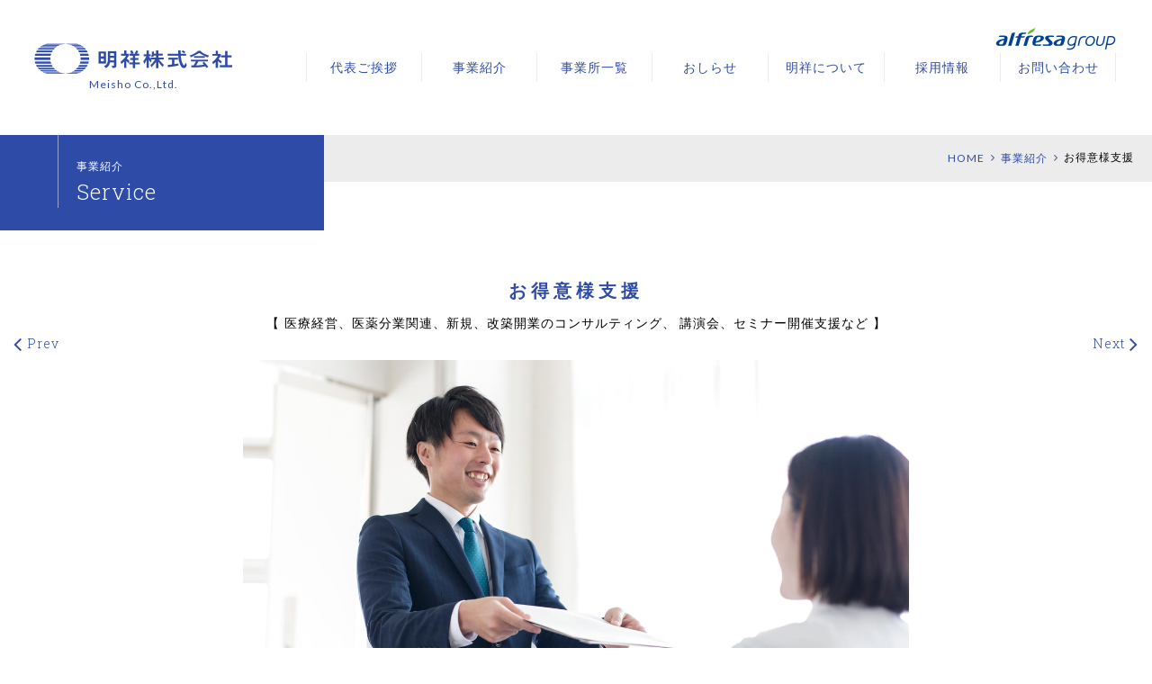

--- FILE ---
content_type: text/html; charset=UTF-8
request_url: https://www.mshhs.com/service/support
body_size: 35759
content:
<!DOCTYPE html>
<html lang="ja">
<head>
<!-- Google tag (gtag.js) -->
<script async src="https://www.googletagmanager.com/gtag/js?id=G-EZ101DF43F"></script>
<script>
  window.dataLayer = window.dataLayer || [];
  function gtag(){dataLayer.push(arguments);}
  gtag('js', new Date());

  gtag('config', 'G-EZ101DF43F');
</script>

<meta charset="UTF-8">
<meta name="viewport" content="width=device-width, initial-scale=1.0">
<meta name="format-detection" content="telephone=no, email=no, address=noopener">
<link rel="alternate" type="application/rss+xml" title="明祥株式会社（医薬品・医療機器・化成品原料の総合商社） - RSS Feed" href="https://www.mshhs.com/feed">

<link rel="icon" href="https://www.mshhs.com/corporate/wp-content/themes/mshhs-cp/assets/images/common/favicon.ico" sizes="32x32"><!-- 32×32 -->
<link rel="icon" href="https://www.mshhs.com/corporate/wp-content/themes/mshhs-cp/assets/images/common/favicon.svg" sizes="any" type="image/svg+xml">
<link rel="apple-touch-icon" href="https://www.mshhs.com/corporate/wp-content/themes/mshhs-cp/assets/images/common/apple-touch-icon-180.png"> <!-- 180x180px -->
<link rel="icon" type="image/png" href="https://www.mshhs.com/corporate/wp-content/themes/mshhs-cp/assets/images/common/android-chrome-256.png"> <!-- 256x256px -->

<meta name='robots' content='index, follow, max-image-preview:large, max-snippet:-1, max-video-preview:-1' />
	<style>img:is([sizes="auto" i], [sizes^="auto," i]) { contain-intrinsic-size: 3000px 1500px }</style>
	
	<!-- This site is optimized with the Yoast SEO plugin v25.0 - https://yoast.com/wordpress/plugins/seo/ -->
	<title>お得意様支援 - 事業紹介 | 明祥株式会社（医薬品・医療機器・化成品原料の総合商社）</title>
	<meta name="description" content="医療経営、医薬分業関連、新規、改築開業のコンサルティング、 講演会、セミナー開催支援などについてです。" />
	<link rel="canonical" href="https://www.mshhs.com/service/support" />
	<meta property="og:locale" content="ja_JP" />
	<meta property="og:type" content="article" />
	<meta property="og:title" content="お得意様支援 - 事業紹介 | 明祥株式会社（医薬品・医療機器・化成品原料の総合商社）" />
	<meta property="og:description" content="医療経営、医薬分業関連、新規、改築開業のコンサルティング、 講演会、セミナー開催支援などについてです。" />
	<meta property="og:url" content="https://www.mshhs.com/service/support" />
	<meta property="og:site_name" content="明祥株式会社（医薬品・医療機器・化成品原料の総合商社）" />
	<meta property="article:modified_time" content="2024-11-02T03:21:47+00:00" />
	<meta property="og:image" content="https://www.mshhs.com/corporate/wp-content/uploads/2024/11/ogp.jpg" />
	<meta property="og:image:width" content="1200" />
	<meta property="og:image:height" content="630" />
	<meta property="og:image:type" content="image/jpeg" />
	<meta name="twitter:card" content="summary_large_image" />
	<script type="application/ld+json" class="yoast-schema-graph">{"@context":"https://schema.org","@graph":[{"@type":"WebPage","@id":"https://www.mshhs.com/service/support","url":"https://www.mshhs.com/service/support","name":"お得意様支援 - 事業紹介 | 明祥株式会社（医薬品・医療機器・化成品原料の総合商社）","isPartOf":{"@id":"https://www.mshhs.com/#website"},"datePublished":"2024-10-27T14:56:19+00:00","dateModified":"2024-11-02T03:21:47+00:00","description":"医療経営、医薬分業関連、新規、改築開業のコンサルティング、 講演会、セミナー開催支援などについてです。","breadcrumb":{"@id":"https://www.mshhs.com/service/support#breadcrumb"},"inLanguage":"ja","potentialAction":[{"@type":"ReadAction","target":["https://www.mshhs.com/service/support"]}]},{"@type":"BreadcrumbList","@id":"https://www.mshhs.com/service/support#breadcrumb","itemListElement":[{"@type":"ListItem","position":1,"name":"Home","item":"https://www.mshhs.com/"},{"@type":"ListItem","position":2,"name":"事業紹介","item":"https://www.mshhs.com/service"},{"@type":"ListItem","position":3,"name":"お得意様支援 &#8211; 事業紹介"}]},{"@type":"WebSite","@id":"https://www.mshhs.com/#website","url":"https://www.mshhs.com/","name":"明祥株式会社（医薬品・医療機器・化成品原料の総合商社）","description":"医薬品、医療機器、臨床検査試薬などのサービス・販売。新規開業支援も行っております。","publisher":{"@id":"https://www.mshhs.com/#organization"},"potentialAction":[{"@type":"SearchAction","target":{"@type":"EntryPoint","urlTemplate":"https://www.mshhs.com/?s={search_term_string}"},"query-input":{"@type":"PropertyValueSpecification","valueRequired":true,"valueName":"search_term_string"}}],"inLanguage":"ja"},{"@type":"Organization","@id":"https://www.mshhs.com/#organization","name":"明祥株式会社（医薬品・医療機器・化成品原料の総合商社）","url":"https://www.mshhs.com/","logo":{"@type":"ImageObject","inLanguage":"ja","@id":"https://www.mshhs.com/#/schema/logo/image/","url":"https://www.mshhs.com/corporate/wp-content/uploads/2024/11/mshhs-logo.png","contentUrl":"https://www.mshhs.com/corporate/wp-content/uploads/2024/11/mshhs-logo.png","width":700,"height":100,"caption":"明祥株式会社（医薬品・医療機器・化成品原料の総合商社）"},"image":{"@id":"https://www.mshhs.com/#/schema/logo/image/"}}]}</script>
	<!-- / Yoast SEO plugin. -->


<link rel='dns-prefetch' href='//code.jquery.com' />
<link rel='dns-prefetch' href='//cdnjs.cloudflare.com' />
<link rel='dns-prefetch' href='//use.fontawesome.com' />
<link rel='dns-prefetch' href='//cdn.jsdelivr.net' />
<link rel='dns-prefetch' href='//fonts.googleapis.com' />
<script type="text/javascript">
/* <![CDATA[ */
window._wpemojiSettings = {"baseUrl":"https:\/\/s.w.org\/images\/core\/emoji\/16.0.1\/72x72\/","ext":".png","svgUrl":"https:\/\/s.w.org\/images\/core\/emoji\/16.0.1\/svg\/","svgExt":".svg","source":{"concatemoji":"https:\/\/www.mshhs.com\/corporate\/wp-includes\/js\/wp-emoji-release.min.js?ver=6.8.3"}};
/*! This file is auto-generated */
!function(s,n){var o,i,e;function c(e){try{var t={supportTests:e,timestamp:(new Date).valueOf()};sessionStorage.setItem(o,JSON.stringify(t))}catch(e){}}function p(e,t,n){e.clearRect(0,0,e.canvas.width,e.canvas.height),e.fillText(t,0,0);var t=new Uint32Array(e.getImageData(0,0,e.canvas.width,e.canvas.height).data),a=(e.clearRect(0,0,e.canvas.width,e.canvas.height),e.fillText(n,0,0),new Uint32Array(e.getImageData(0,0,e.canvas.width,e.canvas.height).data));return t.every(function(e,t){return e===a[t]})}function u(e,t){e.clearRect(0,0,e.canvas.width,e.canvas.height),e.fillText(t,0,0);for(var n=e.getImageData(16,16,1,1),a=0;a<n.data.length;a++)if(0!==n.data[a])return!1;return!0}function f(e,t,n,a){switch(t){case"flag":return n(e,"\ud83c\udff3\ufe0f\u200d\u26a7\ufe0f","\ud83c\udff3\ufe0f\u200b\u26a7\ufe0f")?!1:!n(e,"\ud83c\udde8\ud83c\uddf6","\ud83c\udde8\u200b\ud83c\uddf6")&&!n(e,"\ud83c\udff4\udb40\udc67\udb40\udc62\udb40\udc65\udb40\udc6e\udb40\udc67\udb40\udc7f","\ud83c\udff4\u200b\udb40\udc67\u200b\udb40\udc62\u200b\udb40\udc65\u200b\udb40\udc6e\u200b\udb40\udc67\u200b\udb40\udc7f");case"emoji":return!a(e,"\ud83e\udedf")}return!1}function g(e,t,n,a){var r="undefined"!=typeof WorkerGlobalScope&&self instanceof WorkerGlobalScope?new OffscreenCanvas(300,150):s.createElement("canvas"),o=r.getContext("2d",{willReadFrequently:!0}),i=(o.textBaseline="top",o.font="600 32px Arial",{});return e.forEach(function(e){i[e]=t(o,e,n,a)}),i}function t(e){var t=s.createElement("script");t.src=e,t.defer=!0,s.head.appendChild(t)}"undefined"!=typeof Promise&&(o="wpEmojiSettingsSupports",i=["flag","emoji"],n.supports={everything:!0,everythingExceptFlag:!0},e=new Promise(function(e){s.addEventListener("DOMContentLoaded",e,{once:!0})}),new Promise(function(t){var n=function(){try{var e=JSON.parse(sessionStorage.getItem(o));if("object"==typeof e&&"number"==typeof e.timestamp&&(new Date).valueOf()<e.timestamp+604800&&"object"==typeof e.supportTests)return e.supportTests}catch(e){}return null}();if(!n){if("undefined"!=typeof Worker&&"undefined"!=typeof OffscreenCanvas&&"undefined"!=typeof URL&&URL.createObjectURL&&"undefined"!=typeof Blob)try{var e="postMessage("+g.toString()+"("+[JSON.stringify(i),f.toString(),p.toString(),u.toString()].join(",")+"));",a=new Blob([e],{type:"text/javascript"}),r=new Worker(URL.createObjectURL(a),{name:"wpTestEmojiSupports"});return void(r.onmessage=function(e){c(n=e.data),r.terminate(),t(n)})}catch(e){}c(n=g(i,f,p,u))}t(n)}).then(function(e){for(var t in e)n.supports[t]=e[t],n.supports.everything=n.supports.everything&&n.supports[t],"flag"!==t&&(n.supports.everythingExceptFlag=n.supports.everythingExceptFlag&&n.supports[t]);n.supports.everythingExceptFlag=n.supports.everythingExceptFlag&&!n.supports.flag,n.DOMReady=!1,n.readyCallback=function(){n.DOMReady=!0}}).then(function(){return e}).then(function(){var e;n.supports.everything||(n.readyCallback(),(e=n.source||{}).concatemoji?t(e.concatemoji):e.wpemoji&&e.twemoji&&(t(e.twemoji),t(e.wpemoji)))}))}((window,document),window._wpemojiSettings);
/* ]]> */
</script>
<style id='wp-emoji-styles-inline-css' type='text/css'>

	img.wp-smiley, img.emoji {
		display: inline !important;
		border: none !important;
		box-shadow: none !important;
		height: 1em !important;
		width: 1em !important;
		margin: 0 0.07em !important;
		vertical-align: -0.1em !important;
		background: none !important;
		padding: 0 !important;
	}
</style>
<link rel='stylesheet' id='wp-block-library-css' href='https://www.mshhs.com/corporate/wp-includes/css/dist/block-library/style.min.css?ver=6.8.3' type='text/css' media='all' />
<style id='classic-theme-styles-inline-css' type='text/css'>
/*! This file is auto-generated */
.wp-block-button__link{color:#fff;background-color:#32373c;border-radius:9999px;box-shadow:none;text-decoration:none;padding:calc(.667em + 2px) calc(1.333em + 2px);font-size:1.125em}.wp-block-file__button{background:#32373c;color:#fff;text-decoration:none}
</style>
<style id='global-styles-inline-css' type='text/css'>
:root{--wp--preset--aspect-ratio--square: 1;--wp--preset--aspect-ratio--4-3: 4/3;--wp--preset--aspect-ratio--3-4: 3/4;--wp--preset--aspect-ratio--3-2: 3/2;--wp--preset--aspect-ratio--2-3: 2/3;--wp--preset--aspect-ratio--16-9: 16/9;--wp--preset--aspect-ratio--9-16: 9/16;--wp--preset--color--black: #000000;--wp--preset--color--cyan-bluish-gray: #abb8c3;--wp--preset--color--white: #ffffff;--wp--preset--color--pale-pink: #f78da7;--wp--preset--color--vivid-red: #cf2e2e;--wp--preset--color--luminous-vivid-orange: #ff6900;--wp--preset--color--luminous-vivid-amber: #fcb900;--wp--preset--color--light-green-cyan: #7bdcb5;--wp--preset--color--vivid-green-cyan: #00d084;--wp--preset--color--pale-cyan-blue: #8ed1fc;--wp--preset--color--vivid-cyan-blue: #0693e3;--wp--preset--color--vivid-purple: #9b51e0;--wp--preset--gradient--vivid-cyan-blue-to-vivid-purple: linear-gradient(135deg,rgba(6,147,227,1) 0%,rgb(155,81,224) 100%);--wp--preset--gradient--light-green-cyan-to-vivid-green-cyan: linear-gradient(135deg,rgb(122,220,180) 0%,rgb(0,208,130) 100%);--wp--preset--gradient--luminous-vivid-amber-to-luminous-vivid-orange: linear-gradient(135deg,rgba(252,185,0,1) 0%,rgba(255,105,0,1) 100%);--wp--preset--gradient--luminous-vivid-orange-to-vivid-red: linear-gradient(135deg,rgba(255,105,0,1) 0%,rgb(207,46,46) 100%);--wp--preset--gradient--very-light-gray-to-cyan-bluish-gray: linear-gradient(135deg,rgb(238,238,238) 0%,rgb(169,184,195) 100%);--wp--preset--gradient--cool-to-warm-spectrum: linear-gradient(135deg,rgb(74,234,220) 0%,rgb(151,120,209) 20%,rgb(207,42,186) 40%,rgb(238,44,130) 60%,rgb(251,105,98) 80%,rgb(254,248,76) 100%);--wp--preset--gradient--blush-light-purple: linear-gradient(135deg,rgb(255,206,236) 0%,rgb(152,150,240) 100%);--wp--preset--gradient--blush-bordeaux: linear-gradient(135deg,rgb(254,205,165) 0%,rgb(254,45,45) 50%,rgb(107,0,62) 100%);--wp--preset--gradient--luminous-dusk: linear-gradient(135deg,rgb(255,203,112) 0%,rgb(199,81,192) 50%,rgb(65,88,208) 100%);--wp--preset--gradient--pale-ocean: linear-gradient(135deg,rgb(255,245,203) 0%,rgb(182,227,212) 50%,rgb(51,167,181) 100%);--wp--preset--gradient--electric-grass: linear-gradient(135deg,rgb(202,248,128) 0%,rgb(113,206,126) 100%);--wp--preset--gradient--midnight: linear-gradient(135deg,rgb(2,3,129) 0%,rgb(40,116,252) 100%);--wp--preset--font-size--small: 13px;--wp--preset--font-size--medium: 20px;--wp--preset--font-size--large: 36px;--wp--preset--font-size--x-large: 42px;--wp--preset--spacing--20: 0.44rem;--wp--preset--spacing--30: 0.67rem;--wp--preset--spacing--40: 1rem;--wp--preset--spacing--50: 1.5rem;--wp--preset--spacing--60: 2.25rem;--wp--preset--spacing--70: 3.38rem;--wp--preset--spacing--80: 5.06rem;--wp--preset--shadow--natural: 6px 6px 9px rgba(0, 0, 0, 0.2);--wp--preset--shadow--deep: 12px 12px 50px rgba(0, 0, 0, 0.4);--wp--preset--shadow--sharp: 6px 6px 0px rgba(0, 0, 0, 0.2);--wp--preset--shadow--outlined: 6px 6px 0px -3px rgba(255, 255, 255, 1), 6px 6px rgba(0, 0, 0, 1);--wp--preset--shadow--crisp: 6px 6px 0px rgba(0, 0, 0, 1);}:where(.is-layout-flex){gap: 0.5em;}:where(.is-layout-grid){gap: 0.5em;}body .is-layout-flex{display: flex;}.is-layout-flex{flex-wrap: wrap;align-items: center;}.is-layout-flex > :is(*, div){margin: 0;}body .is-layout-grid{display: grid;}.is-layout-grid > :is(*, div){margin: 0;}:where(.wp-block-columns.is-layout-flex){gap: 2em;}:where(.wp-block-columns.is-layout-grid){gap: 2em;}:where(.wp-block-post-template.is-layout-flex){gap: 1.25em;}:where(.wp-block-post-template.is-layout-grid){gap: 1.25em;}.has-black-color{color: var(--wp--preset--color--black) !important;}.has-cyan-bluish-gray-color{color: var(--wp--preset--color--cyan-bluish-gray) !important;}.has-white-color{color: var(--wp--preset--color--white) !important;}.has-pale-pink-color{color: var(--wp--preset--color--pale-pink) !important;}.has-vivid-red-color{color: var(--wp--preset--color--vivid-red) !important;}.has-luminous-vivid-orange-color{color: var(--wp--preset--color--luminous-vivid-orange) !important;}.has-luminous-vivid-amber-color{color: var(--wp--preset--color--luminous-vivid-amber) !important;}.has-light-green-cyan-color{color: var(--wp--preset--color--light-green-cyan) !important;}.has-vivid-green-cyan-color{color: var(--wp--preset--color--vivid-green-cyan) !important;}.has-pale-cyan-blue-color{color: var(--wp--preset--color--pale-cyan-blue) !important;}.has-vivid-cyan-blue-color{color: var(--wp--preset--color--vivid-cyan-blue) !important;}.has-vivid-purple-color{color: var(--wp--preset--color--vivid-purple) !important;}.has-black-background-color{background-color: var(--wp--preset--color--black) !important;}.has-cyan-bluish-gray-background-color{background-color: var(--wp--preset--color--cyan-bluish-gray) !important;}.has-white-background-color{background-color: var(--wp--preset--color--white) !important;}.has-pale-pink-background-color{background-color: var(--wp--preset--color--pale-pink) !important;}.has-vivid-red-background-color{background-color: var(--wp--preset--color--vivid-red) !important;}.has-luminous-vivid-orange-background-color{background-color: var(--wp--preset--color--luminous-vivid-orange) !important;}.has-luminous-vivid-amber-background-color{background-color: var(--wp--preset--color--luminous-vivid-amber) !important;}.has-light-green-cyan-background-color{background-color: var(--wp--preset--color--light-green-cyan) !important;}.has-vivid-green-cyan-background-color{background-color: var(--wp--preset--color--vivid-green-cyan) !important;}.has-pale-cyan-blue-background-color{background-color: var(--wp--preset--color--pale-cyan-blue) !important;}.has-vivid-cyan-blue-background-color{background-color: var(--wp--preset--color--vivid-cyan-blue) !important;}.has-vivid-purple-background-color{background-color: var(--wp--preset--color--vivid-purple) !important;}.has-black-border-color{border-color: var(--wp--preset--color--black) !important;}.has-cyan-bluish-gray-border-color{border-color: var(--wp--preset--color--cyan-bluish-gray) !important;}.has-white-border-color{border-color: var(--wp--preset--color--white) !important;}.has-pale-pink-border-color{border-color: var(--wp--preset--color--pale-pink) !important;}.has-vivid-red-border-color{border-color: var(--wp--preset--color--vivid-red) !important;}.has-luminous-vivid-orange-border-color{border-color: var(--wp--preset--color--luminous-vivid-orange) !important;}.has-luminous-vivid-amber-border-color{border-color: var(--wp--preset--color--luminous-vivid-amber) !important;}.has-light-green-cyan-border-color{border-color: var(--wp--preset--color--light-green-cyan) !important;}.has-vivid-green-cyan-border-color{border-color: var(--wp--preset--color--vivid-green-cyan) !important;}.has-pale-cyan-blue-border-color{border-color: var(--wp--preset--color--pale-cyan-blue) !important;}.has-vivid-cyan-blue-border-color{border-color: var(--wp--preset--color--vivid-cyan-blue) !important;}.has-vivid-purple-border-color{border-color: var(--wp--preset--color--vivid-purple) !important;}.has-vivid-cyan-blue-to-vivid-purple-gradient-background{background: var(--wp--preset--gradient--vivid-cyan-blue-to-vivid-purple) !important;}.has-light-green-cyan-to-vivid-green-cyan-gradient-background{background: var(--wp--preset--gradient--light-green-cyan-to-vivid-green-cyan) !important;}.has-luminous-vivid-amber-to-luminous-vivid-orange-gradient-background{background: var(--wp--preset--gradient--luminous-vivid-amber-to-luminous-vivid-orange) !important;}.has-luminous-vivid-orange-to-vivid-red-gradient-background{background: var(--wp--preset--gradient--luminous-vivid-orange-to-vivid-red) !important;}.has-very-light-gray-to-cyan-bluish-gray-gradient-background{background: var(--wp--preset--gradient--very-light-gray-to-cyan-bluish-gray) !important;}.has-cool-to-warm-spectrum-gradient-background{background: var(--wp--preset--gradient--cool-to-warm-spectrum) !important;}.has-blush-light-purple-gradient-background{background: var(--wp--preset--gradient--blush-light-purple) !important;}.has-blush-bordeaux-gradient-background{background: var(--wp--preset--gradient--blush-bordeaux) !important;}.has-luminous-dusk-gradient-background{background: var(--wp--preset--gradient--luminous-dusk) !important;}.has-pale-ocean-gradient-background{background: var(--wp--preset--gradient--pale-ocean) !important;}.has-electric-grass-gradient-background{background: var(--wp--preset--gradient--electric-grass) !important;}.has-midnight-gradient-background{background: var(--wp--preset--gradient--midnight) !important;}.has-small-font-size{font-size: var(--wp--preset--font-size--small) !important;}.has-medium-font-size{font-size: var(--wp--preset--font-size--medium) !important;}.has-large-font-size{font-size: var(--wp--preset--font-size--large) !important;}.has-x-large-font-size{font-size: var(--wp--preset--font-size--x-large) !important;}
:where(.wp-block-post-template.is-layout-flex){gap: 1.25em;}:where(.wp-block-post-template.is-layout-grid){gap: 1.25em;}
:where(.wp-block-columns.is-layout-flex){gap: 2em;}:where(.wp-block-columns.is-layout-grid){gap: 2em;}
:root :where(.wp-block-pullquote){font-size: 1.5em;line-height: 1.6;}
</style>
<link rel='stylesheet' id='yakuhanjp-css' href='//cdn.jsdelivr.net/npm/yakuhanjp@4.0.1/dist/css/yakuhanjp.css?ver=20241017' type='text/css' media='all' />
<link rel='stylesheet' id='Lato_font-css' href='//fonts.googleapis.com/css?family=Lato&#038;ver=20241017' type='text/css' media='all' />
<link rel='stylesheet' id='RobotoSlab_font-css' href='//fonts.googleapis.com/css?family=Roboto+Slab%3A300&#038;ver=20241017' type='text/css' media='all' />
<link rel='stylesheet' id='reset-css' href='https://www.mshhs.com/corporate/wp-content/themes/mshhs-cp/assets/css/reset.css?ver=2026012812:02PM' type='text/css' media='all' />
<link rel='stylesheet' id='all-css' href='https://www.mshhs.com/corporate/wp-content/themes/mshhs-cp/assets/css/all.css?ver=2026012812:02PM' type='text/css' media='all' />
<link rel='stylesheet' id='button-css' href='https://www.mshhs.com/corporate/wp-content/themes/mshhs-cp/assets/css/button.css?ver=2026012812:02PM' type='text/css' media='all' />
<link rel='stylesheet' id='hover-css' href='https://www.mshhs.com/corporate/wp-content/themes/mshhs-cp/assets/css/hover.css?ver=2026012812:02PM' type='text/css' media='all' />
<link rel='stylesheet' id='hamburgers-css' href='https://www.mshhs.com/corporate/wp-content/themes/mshhs-cp/assets/css/hamburgers.css?ver=2026012812:02PM' type='text/css' media='all' />
<link rel='stylesheet' id='service-css' href='https://www.mshhs.com/corporate/wp-content/themes/mshhs-cp/assets/css/service.css?ver=20241017' type='text/css' media='all' />
<script type="text/javascript" src="//code.jquery.com/jquery-3.7.1.min.js?ver=20241017" id="jquery-js"></script>
<script type="text/javascript" src="//cdnjs.cloudflare.com/ajax/libs/jquery-easing/1.4.1/jquery.easing.min.js?ver=20241017" id="jquery-easing-js"></script>
<script type="text/javascript" src="//use.fontawesome.com/22f036f204.js?ver=20241017" id="fontawsome-js"></script>
<script type="text/javascript" src="https://www.mshhs.com/corporate/wp-content/themes/mshhs-cp/assets/js/lib.js?ver=2026012812:02PM" id="lib-js"></script>
<script type="text/javascript" src="https://www.mshhs.com/corporate/wp-content/themes/mshhs-cp/assets/js/jquery.tile.js?ver=2026012812:02PM" id="jquery-tile-js"></script>
<script type="text/javascript" src="https://www.mshhs.com/corporate/wp-content/themes/mshhs-cp/assets/js/jquery.inview.min.js?ver=2026012812:02PM" id="jquery-inview-js"></script>
<link rel="https://api.w.org/" href="https://www.mshhs.com/wp-json/" /><link rel="alternate" title="JSON" type="application/json" href="https://www.mshhs.com/wp-json/wp/v2/pages/612" /><link rel="EditURI" type="application/rsd+xml" title="RSD" href="https://www.mshhs.com/corporate/xmlrpc.php?rsd" />
<meta name="generator" content="WordPress 6.8.3" />
<link rel='shortlink' href='https://www.mshhs.com/?p=612' />
<link rel="alternate" title="oEmbed (JSON)" type="application/json+oembed" href="https://www.mshhs.com/wp-json/oembed/1.0/embed?url=https%3A%2F%2Fwww.mshhs.com%2Fservice%2Fsupport" />
<link rel="alternate" title="oEmbed (XML)" type="text/xml+oembed" href="https://www.mshhs.com/wp-json/oembed/1.0/embed?url=https%3A%2F%2Fwww.mshhs.com%2Fservice%2Fsupport&#038;format=xml" />

</head>

<body>
<div id="wrapper">

<header id="header">
<div class="setPosition">
  <div class="upperBox">
    <a href="https://www.alfresa.com/" target="_blank" rel="noopener noreferrer"><img src="https://www.mshhs.com/corporate/wp-content/themes/mshhs-cp/assets/images/common/logo-alf.png" alt="alfresa group" width="135px" class="headerRightLogo-alfresa"></a>
  </div>
  <div class="lowerBox">
    <div class="logoWrap">
      <img src="https://www.mshhs.com/corporate/wp-content/themes/mshhs-cp/assets/images/common/logo-alf.png" alt="alfresa group" width="90px" class="headerCenterLogo-alfresa">
              <div>
              <a href="https://www.mshhs.com/"><img src="https://www.mshhs.com/corporate/wp-content/themes/mshhs-cp/assets/images/common/logo-ms.png" alt="明祥株式会社"></a>
        <p class="nameEn">Meisho Co.,Ltd.</p>
              </div>
          </div>
    <div id="gnav">
      <ul>
        <li><a href="https://www.mshhs.com/message" class="hvr-underline-from-center">代表ご挨拶</a></li>
        <li><a href="https://www.mshhs.com/service" class="hvr-underline-from-center">事業紹介</a></li>
        <li><a href="https://www.mshhs.com/office" class="hvr-underline-from-center">事業所一覧</a></li>
        <li><a href="https://www.mshhs.com/news" class="hvr-underline-from-center">おしらせ</a></li>
        <li><a href="https://www.mshhs.com/profile" class="hvr-underline-from-center">明祥について</a></li>
        <li><a href="https://www.mshhs-recruit.com/" target="_blank" class="hvr-underline-from-center">採用情報</a></li>
        <li><a href="https://www.mshhs.com/contact" class="hvr-underline-from-center">お問い合わせ</a></li>
      </ul>
    </div>
    <div id="navTrigger">
    <button class="hamburger hamburger--collapse" type="button">
    <span class="hamburger-box"><span class="hamburger-inner"></span></span></button>
    </div>
  </div>
</div>
</header>
<nav id="mobileNav">
  <ul class="parent">
    <li><a href="https://www.mshhs.com/message">代表ご挨拶</a></li>
    <li><a href="https://www.mshhs.com/service" class="is-toggle">事業紹介<span class="ico"></span></a>
    	<nav>
      	<ul class="child">
          <li><a href="https://www.mshhs.com/service/medicine"><img src="https://www.mshhs.com/corporate/wp-content/themes/mshhs-cp/assets/images/common/img-medicine.jpg" alt="">医療用医薬品</a></li>
          <li><a href="https://www.mshhs.com/service/equipment"><img src="https://www.mshhs.com/corporate/wp-content/themes/mshhs-cp/assets/images/common/img-equipment.jpg" alt="">医療関連機器</a></li>
          <li><a href="https://www.mshhs.com/service/vaccine"><img src="https://www.mshhs.com/corporate/wp-content/themes/mshhs-cp/assets/images/common/img-vaccine.jpg" alt="">ワクチン</a></li>
          <li><a href="https://www.mshhs.com/service/supply"><img src="https://www.mshhs.com/corporate/wp-content/themes/mshhs-cp/assets/images/common/img-supply.jpg" alt="">医療材料</a></li>
          <li><a href="https://www.mshhs.com/service/medicineForDiagnosis"><img src="https://www.mshhs.com/corporate/wp-content/themes/mshhs-cp/assets/images/common/img-medicineForDiagnosis.jpg" alt="">診断用医薬品</a></li>
          <li><a href="https://www.mshhs.com/service/food"><img src="https://www.mshhs.com/corporate/wp-content/themes/mshhs-cp/assets/images/common/img-food.jpg" alt="">栄養・健康食品</a></li>
          <li><a href="https://www.mshhs.com/service/homecare"><img src="https://www.mshhs.com/corporate/wp-content/themes/mshhs-cp/assets/images/common/img-medicine.jpg" alt="">在宅医療</a></li>
          <li><a href="https://www.mshhs.com/service/support"><img src="https://www.mshhs.com/corporate/wp-content/themes/mshhs-cp/assets/images/common/img-support.jpg" alt="">お得意様支援</a></li>
          <li><a href="https://www.mshhs.com/service/businessSupport"><img src="https://www.mshhs.com/corporate/wp-content/themes/mshhs-cp/assets/images/common/img-businessSupport.jpg" alt="">新規開業支援</a></li>
          <li><a href="https://www.mshhs.com/service/chemicalProducts"><img src="https://www.mshhs.com/corporate/wp-content/themes/mshhs-cp/assets/images/common/img-chemicalProducts.jpg" alt="">化成品</a></li>
          <li><a href="https://www.mshhs.com/service/electronicMaterials"><img src="https://www.mshhs.com/corporate/wp-content/themes/mshhs-cp/assets/images/common/img-electronicMaterials.jpg" alt="">電子材料</a></li>
        </ul>
	    </nav>
    </li>
    <li><a href="https://www.mshhs.com/office">事業所一覧</a></li>
    <li><a href="https://www.mshhs.com/news">おしらせ</a></li>
    <li><a href="https://www.mshhs.com/profile">明祥について</a></li>
    <li><a href="https://www.mshhs-recruit.com/" target="_blank">採用情報</a></li>
    <li><a href="https://www.mshhs.com/contact">お問い合わせ</a></li>
  </ul>
</nav>

<main id="main">

<div id="contentsWrap">

  <header id="contentsHeader" class="cf">
    <ul id="breadCrumb">
      <li><a href="https://www.mshhs.com/" class="hvr-underline-from-left">HOME</a></li>
      <li><a href="https://www.mshhs.com/service" class="hvr-underline-from-left">事業紹介</a></li>
      <li>お得意様支援</li>
    </ul>
    <div class="pageTtlWrap"><h1 title="Service" class="pageTtl">事業紹介</h1></div>
  </header>
  
  <div id="contentsMain">
      
      <section class="innerWrap serviceDetail">
      
        <header class="mgB30">
          <h2 class="ttlStyle4">お得意様支援</h2>
          <p>医療経営、医薬分業関連、新規、改築開業のコンサルティング、 講演会、セミナー開催支援など</p>
        </header>
        
        <div class="character mgB30">
          <img src="https://www.mshhs.com/corporate/wp-content/themes/mshhs-cp/assets/images/service/support/img-support.jpg" alt="お得意様支援のイメージ" class="mgB20">
          <ul class="serif">
            <li><span data-icon-pos="left" data-icon="check">医療行政の動向・変化を先取りした最先端の情報提供とご提案</span></li>
            <li><span data-icon-pos="left" data-icon="check">IT活用支援、経営支援、物流支援など、さまざまな視点から医療の最前線におられるお客様をサポート</span></li>
            <li><span data-icon-pos="left" data-icon="check">医業経営コンサルタントと協力し、各種研修・講演会・セミナーの企画立案など地域に密着した支援業務を展開</span></li>
          </ul>
        </div>
          
        <div class="explain">
          <div class="col">
            <h3 class="ttlStyle3"><span>サービスの概要</span></h3>
            <p>医療機関、薬局等の開設の際はトータルサポートをさせていただいています。<br>
            皆様のお声掛けを賜り、北陸の地では大多数のお得意様において支援を行ってまいりました。知恵・知識を活かして、丁寧で緻密な支援に努めております。<br>
            医療用医薬品については在庫管理のためのシステムのご提案をいたしております。<br>
            診療報酬改定のタイミングで医業経営コンサルタントと協力し、改定内容のセミナーを催しています。</p>
          </div>
          <div class="col">
            <h3 class="ttlStyle3"><span>明祥の特徴</span></h3>
            <p>地域の人々の健康に貢献することを理念としており、医療関連企業としてお得意様と共に医療貢献することを喜びとしています。<br>
            社内で医療経営士の受験推奨を行い、取得者を増やしています。</p>
          </div>
        </div>
        
      </section>
      
      <div class="pageNav">
        <a href="https://www.mshhs.com/service/homecare" class="navPrev">Prev</a>
        <a href="https://www.mshhs.com/service/businesssupport" class="navNext">Next</a>
      </div>

  </div>
  <!--//#contentsMain-->

</div>

</main>

<footer id="footer">
  <div class="contact bg-msbl">
    <div class="innerWrap">
      <p><span class="serif" style="font-size:1.2em;">医療用医薬品・食品販売等に関する<br class="sp tab">ご相談・お問い合わせはこちらから</span><span class="btnStyle-mail"><a href="https://www.mshhs.com/contact/" class="hvr-sweep-to-top"><i class="fa fa-envelope-o fa-fw" aria-hidden="true"></i>お問い合わせ</a></span></p>
    </div>
  </div>
  <div class="navForMobile">
    <div class="btnToggle is-toggle"><span>MENU OPEN</span></div>
    <nav id="footerNav">
      <ul class="parent">
        <li><a href="https://www.mshhs.com/message">代表ご挨拶</a></li>
        <li><a href="https://www.mshhs.com/service" class="is-toggle">事業紹介<span class="ico"></span></a>
          <nav>
            <ul class="child">
              <li><a href="https://www.mshhs.com/service/medicine"><img src="https://www.mshhs.com/corporate/wp-content/themes/mshhs-cp/assets/images/common/img-medicine.jpg" alt="">医療用医薬品</a></li>
              <li><a href="https://www.mshhs.com/service/equipment"><img src="https://www.mshhs.com/corporate/wp-content/themes/mshhs-cp/assets/images/common/img-equipment.jpg" alt="">医療関連機器</a></li>
              <li><a href="https://www.mshhs.com/service/vaccine"><img src="https://www.mshhs.com/corporate/wp-content/themes/mshhs-cp/assets/images/common/img-vaccine.jpg" alt="">ワクチン</a></li>
              <li><a href="https://www.mshhs.com/service/supply"><img src="https://www.mshhs.com/corporate/wp-content/themes/mshhs-cp/assets/images/common/img-supply.jpg" alt="">医療材料</a></li>
              <li><a href="https://www.mshhs.com/service/medicineForDiagnosis"><img src="https://www.mshhs.com/corporate/wp-content/themes/mshhs-cp/assets/images/common/img-medicineForDiagnosis.jpg" alt="">診断用医薬品</a></li>
              <li><a href="https://www.mshhs.com/service/food"><img src="https://www.mshhs.com/corporate/wp-content/themes/mshhs-cp/assets/images/common/img-food.jpg" alt="">栄養・健康食品</a></li>
              <li><a href="https://www.mshhs.com/service/homecare"><img src="https://www.mshhs.com/corporate/wp-content/themes/mshhs-cp/assets/images/common/img-medicine.jpg" alt="">在宅医療</a></li>
              <li><a href="https://www.mshhs.com/service/support"><img src="https://www.mshhs.com/corporate/wp-content/themes/mshhs-cp/assets/images/common/img-support.jpg" alt="">お得意様支援</a></li>
              <li><a href="https://www.mshhs.com/service/businessSupport"><img src="https://www.mshhs.com/corporate/wp-content/themes/mshhs-cp/assets/images/common/img-businessSupport.jpg" alt="">新規開業支援</a></li>
              <li><a href="https://www.mshhs.com/service/chemicalProducts"><img src="https://www.mshhs.com/corporate/wp-content/themes/mshhs-cp/assets/images/common/img-chemicalProducts.jpg" alt="">化成品</a></li>
              <li><a href="https://www.mshhs.com/service/electronicMaterials"><img src="https://www.mshhs.com/corporate/wp-content/themes/mshhs-cp/assets/images/common/img-electronicMaterials.jpg" alt="">電子材料</a></li>
            </ul>
          </nav>
        </li>
        <li><a href="https://www.mshhs.com/office">事業所一覧</a></li>
        <li><a href="https://www.mshhs.com/news">おしらせ</a></li>
        <li><a href="https://www.mshhs.com/profile">明祥について</a></li>
        <li><a href="https://www.mshhs.com/contact">お問い合わせ</a></li>
      </ul>
    </nav>
  </div>
  <div class="innerWrap aboutWrap">
    <div id="pageTop">ページの一番上へ</div>
    <div class="mgB20">
      <p class="mgB10">私たちは、アルフレッサホールディングスのグループ企業の一員です。</p>
      <a href="https://www.alfresa.com/" target="_blank" rel="noopener noreferrer" class="footerLogo-alfresa"><img src="https://www.mshhs.com/corporate/wp-content/themes/mshhs-cp/assets/images/common/logo-alf-copy.png" alt="alfresa group"></a>
    </div>
    <div class="mgB20">
      <a href="https://www.mshhs.com/" rel="noopener noreferrer" class="footerLogo-mshhs"><img src="https://www.mshhs.com/corporate/wp-content/themes/mshhs-cp/assets/images/common/logo-mshhs.png" alt="明祥株式会社"></a>
    </div>
    <div class="mgB20">
      <a href="https://mei-sys.com/" target="_blank" rel="noopener noreferrer" class="footerLogo-meisys"><img src="https://www.mshhs.com/corporate/wp-content/themes/mshhs-cp/assets/images/common/logo-meisys.png" alt="明祥システム株式会社"></a>
    </div>
    <p class="copyright">&copy;2026 Meisho Co.,Ltd.</p>
  </div>
</footer>

</div>
<!--/#wrapper-->
<script type="speculationrules">
{"prefetch":[{"source":"document","where":{"and":[{"href_matches":"\/*"},{"not":{"href_matches":["\/corporate\/wp-*.php","\/corporate\/wp-admin\/*","\/corporate\/wp-content\/uploads\/*","\/corporate\/wp-content\/*","\/corporate\/wp-content\/plugins\/*","\/corporate\/wp-content\/themes\/mshhs-cp\/*","\/*\\?(.+)"]}},{"not":{"selector_matches":"a[rel~=\"nofollow\"]"}},{"not":{"selector_matches":".no-prefetch, .no-prefetch a"}}]},"eagerness":"conservative"}]}
</script>
</body>
</html>

--- FILE ---
content_type: text/css
request_url: https://www.mshhs.com/corporate/wp-content/themes/mshhs-cp/assets/css/all.css?ver=2026012812:02PM
body_size: 24576
content:
@charset "UTF-8";

/* clearfix */
.cf { *zoom: 1; }
.cf:before,
.cf:after {
    content: " ";
    display: table;
}
.cf:after {
    clear: both;
}

/* 余白/フロート */
.clear{clear:both;}
.float-left{ float:left;}
.float-right{ float:right; }
.align-center{ text-align:center; }
.align-right{ text-align:right; }
.align-left{ text-align:left; }
.align-ttop{ vertical-align:top; }

.mgB0{   margin-bottom:0px;  }
.mgB5{   margin-bottom:5px;  }
.mgB10{  margin-bottom:10px; }
.mgB15{  margin-bottom:15px; }
.mgB20{  margin-bottom:20px; }
.mgB30{  margin-bottom:30px; }
.mgB40{  margin-bottom:40px; }
.mgB50{  margin-bottom:50px; }
.mgB60{  margin-bottom:60px; }

.mgT0{   margin-top:0px;  }
.mgT5{   margin-top:5px;  }
.mgT10{  margin-top:10px; }
.mgT15{  margin-top:15px; }
.mgT20{  margin-top:20px; }
.mgT30{  margin-top:30px; }
.mgT40{  margin-top:40px; }
.mgT50{  margin-top:50px; }
.mgT60{  margin-top:60px; }

.mgR0{   margin-right:0px;  }
.mgR5{   margin-right:5px;  }
.mgR10{  margin-right:10px; }
.mgR15{  margin-right:15px; }
.mgR20{  margin-right:20px; }
.mgR30{  margin-right:30px; }

.mgL0{   margin-left:0px;  }
.mgL5{   margin-left:5px;  }
.mgL10{  margin-left:10px; }
.mgL15{  margin-left:15px; }
.mgL20{  margin-left:20px; }
.mgL30{  margin-left:30px; }

.pdg10 {padding:10px;}
.pdg20 {padding:20px;}
.pdg30 {padding:30px;}

/* hover action 
.hover {
	text-decoration: none;
	opacity:1;
	transition: all 0.3s ease 0s;
}
.hover:hover {
	opacity:0.6;
}*/

img {
-webkit-backface-visibility: hidden;
}

/* 各デバイスでの表示切り替え */
.sp, .pc {display: none;}/*only SP&TAB*/
.pc {display: block;}/*only PC*/
@media screen and (max-width: 1080px) {
.sp, .tab {display: none;}
.pc {display: block;}
}
@media screen and (max-width: 768px) {
.sp, .pc {display: none;}
.tab {display: block;}
}
@media screen and (max-width: 480px) {
.pc, .tab {display: none;}
.sp {display: block;}
}

/*============================================================================================
↓共通事項====================================================================================
============================================================================================*/
/* TapArea */
* {
  -webkit-tap-highlight-color: rgba(46,75,167,0.3);
  -webkit-touch-callout: none;
  -webkit-user-select: none;
}
input, textarea {
	-webkit-user-select : auto;
}

/* リンクテキスト */
a:link,a:visited {
	color:rgba(46,75,167,1);
	text-decoration: underline;
}
a:hover,
a.hover {
	color:rgba(46,75,167,1);
	text-decoration: none;
}

/*リンクテキスト アイコン付*/
a.ico:link,
a.ico:visited {
	text-decoration:none;
	display:inline-block;
	transition: all 0.3s ease 0s;
}
a.ico:hover, a.hover.ico {
	transform:translateX(5px);
	-webkit-transform:translateX(5px);
    -moz-transform:translateX(5px);
}
a.ico:before {
  content: "\f0a9";
  font-family: FontAwesome;
  vertical-align: middle;
  font-size: 150%;
  margin-right:5px;
}

/*フォントファミリー*/
.serif {font-family: '游明朝', 'Yu Mincho', '游明朝体', serif;}
/*.serif {font-family: 'リュウミン R-KL','游明朝', 'Yu Mincho', '游明朝体', serif;}*/
.sansserif {font-family: 'Lato','游ゴシック体','Yu Gothic',YuGothic, sans-serif;}

.bold {font-weight:bold; }
.underline {text-decoration:underline;}
.strong {color:rgba(46,75,167,1); font-weight:bold; text-decoration:underline;}

/*背景カラー／パターン*/
.bg-wh {background-color:rgba(255,255,255,1);}
.bg-gr {background-color:rgba(236,236,236,1);}
.bg-msbl {background-color:rgba(46,75,167,1);}
.ms-blue {color:rgba(46,75,167,1);}

/* レスポンシブ対応（上下余白・サイド余白） */
.innerWrapWide { /*可変幅1280*/
	max-width: 1280px;
	margin-left: auto;
	margin-right: auto;
	overflow:hidden;
}
.innerWrap { /*可変幅1080*/
	max-width: 1080px;
	margin-left: auto;
	margin-right: auto;
	overflow:hidden;
}
.innerWrapNarrow { /*可変幅740*/
	max-width: 740px;
	margin-left: auto;
	margin-right: auto;
	overflow:hidden;
}
@media screen and (max-width: 1240px) {
.innerWrapWide {
	padding-left: 20px;
	padding-right: 20px;
}
}
@media screen and (max-width: 1080px) {
.innerWrap {
	padding-left: 20px;
	padding-right: 20px;
}
}
@media screen and (max-width: 740px) {
.innerWrapNarrow {
	padding-left: 20px;
	padding-right: 20px;
}
}

body {
	width: 100%;
	font-family: 'Lato','メイリオ','游ゴシック体','Yu Gothic',YuGothic, sans-serif;
	font-weight: normal;
	font-size : 62.5%;
	-webkit-font-feature-settings: 'pkna';
	font-feature-settings: 'palt';
	letter-spacing:0.1em;
	writing-mode: horizontal-tb;
	-webkit-text-size-adjust:100%;/*←for iOS&Safari TxtSize*/	
}
#wrapper {
	position:relative;
    width: 100%;
	visibility:hidden;
}
#main {/*IE11以下対策*/
	display:block;
}
#contentsWrap {/*Topページの#contentsWrapは別途記載*/
	width:100%;
	margin-top:150px;
	transition: all 0.3s ease 0s;
}
#contentsMain {/*下層ページのコンテンツエリア*/
	margin:50px auto;
}
@media screen and (max-width: 768px) {
#contentsWrap {
	margin-top:80px;
}
}

/*============================================================================================
↓header =====================================================================================
============================================================================================*/
#header {
	position:fixed;
	width:100%;
	height:150px;
	background:rgba(255,255,255,1);
	top:0;
	left:0;
	z-index:99;
	transition:all 0.3s ease 0s;
	/*↓ちらつき防止*/
	-webkit-backface-visibility:hidden;
	backface-visibility:hidden;
	overflow:hidden;
}

/*ヘッダーポジション調整*/
#header .setPosition {
	width:100%;
	max-width:1240px;
	padding:0 20px;
	box-sizing:border-box;
	position:absolute;
	top:50%;
	left:50%;
	z-index:9;
	transform:translate(-50%,-50%);
	-webkit-transform:translate(-50%,-50%);
    -moz-transform:translate(-50%,-50%);
}
#header .setPosition .upperBox {
	width:100%;
}
#header .setPosition .lowerBox {
	position:relative;
	width:100%;
	margin:0 auto 10px;
}

/*ヘッダーロゴ*/
#header .logoWrap {
	position:absolute;
	width: 220px;
	height:auto;
	top:50%;
	left:9%;
	z-index:99;
	transform:translate(-50%,-50%);
	-webkit-transform:translate(-50%,-50%);
    -moz-transform:translate(-50%,-50%);
}
#header .logoWrap h1,
#header .logoWrap div {
	color: rgba(46,75,167,1);
	width: 100%;
	height:auto;
	text-align:center;
	margin:3px 0 3px;
}
#header .logoWrap h1 a:link,
#header .logoWrap h1 a:visited,
#header .logoWrap div a:link,
#header .logoWrap div a:visited {
	width: 100%;
	height: auto;
	display: block;
	transition: all 0.3s ease 0s;
}
#header .logoWrap h1 a:hover,
#header .logoWrap h1 a.hover,
#header .logoWrap div a:hover,
#header .logoWrap div a.hover {
	opacity:0.7;
}
#header .logoWrap h1 a img,
#header .logoWrap div a img {
	width:100%;
	max-width:220px;
	height:34px;
}
#header .logoWrap .nameEn {
	font-size:1.2em;
	font-weight:normal;
	margin:5px auto;
}

/*右上アルフレッサロゴ*/
.headerRightLogo-alfresa {
	width:135px;
	height:auto;
	display: block;
    margin: 0 0 0 auto;
}
.headerCenterLogo-alfresa {
	width:100px;
	height:auto;
	display: none;
    margin: 0 auto;
}

@media screen and (max-width: 1200px) {
#header .logoWrap {
	left: 10%;
}
}
@media screen and (max-width: 1024px) {
#header .logoWrap h1 a img {
	max-width: 150px;
	height: auto;
}
}
@media screen and (max-width: 768px) {
#header {
	height:80px;
}
#header .setPosition {
	padding:0;
}
#header .setPosition .lowerBox {
	margin:0 auto;
}
#header .logoWrap {
	left: 50%;
}
#header .logoWrap h1 a img {
	max-width: 220px;
}
#header .logoWrap .nameEn {
	display:none;
}
.headerRightLogo-alfresa {
	display: none;
}
.headerCenterLogo-alfresa {
	display: block;
}
}
@media screen and (max-width: 480px) {
#header .logoWrap {
	left:20px;
	transform:translate(0,-50%);
	-webkit-transform:translate(0,-50%);
    -moz-transform:translate(0,-50%);
}
.headerCenterLogo-alfresa {
	margin:0 auto 0 0;
}
}

/*============================================================================================
↓グランドメニュー============================================================================
============================================================================================*/
#gnav {
	font-size:1.4em;
	line-height:1.6em;
	width:100%;
	display:table;
}
#gnav ul {
	width: 75%;
    margin-left: auto;
	display:table;
	list-style:none;
}
#gnav ul li {
	width:13%;
	display:table-cell;
	vertical-align:middle;
	text-align:center;
	border-left:solid 1px rgba(236,236,236,1);
}
#gnav ul li:last-child {
	border-right:solid 1px rgba(236,236,236,1);
}
#gnav ul li a:link,
#gnav ul li a:visited {
	text-decoration:none;
	display:inline-block;
	padding:5px 0;
    transition: all 0.3s ease 0s;
}
#gnav ul li a:hover,
#gnav ul li a:active,
#gnav ul li a.hover {
	
}
@media screen and (max-width: 1024px) {
#gnav ul {
	width: 78%;
}
#gnav ul li a:link {
	font-size: 12px;
}
}
@media screen and (max-width: 768px) {
#gnav {
	display:none;
}
}

/*============================================================================================
↓ハンバーガーメニュー　======================================================================
============================================================================================*/
#navTrigger {
    width: 44px;
    height: 40px;
    padding: 10px 8px;
	position:absolute;
	top:50%;
	right:10px;
	display:table;
	transform:translate(0,-50%);
	-webkit-transform:translate(0,-50%);
    -moz-transform:translate(0,-50%);
	display:none;
}
@media screen and (max-width: 768px) {
#navTrigger {
    display:block;
}
}

/*============================================================================================
↓モバイルメニュー ===========================================================================
============================================================================================*/
#mobileNav {
	position:fixed;
	top:80px;
	left:0;
	z-index:99;
	width:100%;
	display:none;
	background-color:rgba(255,255,255,1);
}

/*子メニュー*/
#mobileNav .child {
	text-align:center;
	padding:10px 0;
	background-color:rgba(46,75,167,0.1);
}
#mobileNav .child > li {
	max-width:240px;
	width:100%;
	height:auto;
	text-align:center;
	display:inline-block;
	margin:2px;
}
#mobileNav .child > li > a:link,
#mobileNav .child > li > a:visited {
	color:rgba(0,0,0,1);
	font-size:1.4em;
	line-height:1.6em;
	text-align:left;
	padding:7px;
	display:block;
	text-decoration:none;
	background-color:rgba(255,255,255,1);
	transition: all 0.3s ease 0s;
}
#mobileNav .child > li > a:hover,
#mobileNav .child > li > a.hover {
	color:rgba(255,255,255,1);
	background-color:rgba(46,75,167,1);
}
#mobileNav .child > li > a img {
	width: 40%;
    height: auto;
    display: inline-block;
    margin: 0 5px 0 0;
    vertical-align: middle;
}

/*親メニュー*/
#mobileNav .parent > li > a:link,
#mobileNav .parent > li > a:visited {
	color:rgba(46,75,167,1);
	font-size:1.4em;
	line-height:1.6em;
	padding:15px 20px;
	display:block;
	text-decoration:none;
	position:relative;
	background-color:rgba(255,255,255,1);
	border-top:dotted 1px rgba(220,220,220,1);
	transition: all 0.3s ease 0s;
}
#mobileNav .parent > li > a:hover,
#mobileNav .parent > li > a.hover {
	background-color:rgba(46,75,167,0.1);
}
#mobileNav .parent > li > a span {
	position: absolute;
    top: 50%;
	right: 20px;
    width: 20px;
    height: 20px;
    transform: translate(0,-50%) rotate(0deg);
	-webkit-transform:translate(0,-50%) rotate(0deg);
    -moz-transform:translate(0,-50%) rotate(0deg);
    background-image: url(../../assets/images/common/arr-bl-40px.png);
    background-position: -40px 0;
    background-repeat: no-repeat;
    background-size: cover;
    transition: all 0.3s ease 0s;
}
#mobileNav .parent > li > a.is-active {
	background-color:rgba(46,75,167,0.1);
}
#mobileNav .parent > li > a.is-active span {
	transform: translate(0,-50%) rotate(180deg);
	-webkit-transform:translate(0,-50%) rotate(180deg);
    -moz-transform:translate(0,-50%) rotate(180deg);
}

@media screen and (max-width: 768px) {
#mobileNav .child > li {
	max-width:260px;
}
}
@media screen and (max-width: 480px) {
#mobileNav .child > li {
	max-width:150px;
}
#mobileNav .child > li > a:link,
#mobileNav .child > li > a:visited {
	text-align:center;
}
#mobileNav .child > li > a img {
	display:none;
}
}

/*============================================================================================
↓フッターメニュー ===========================================================================
============================================================================================*/
.navForMobile {
	display:none;
}
@media screen and (max-width: 768px) {
.navForMobile {
	display:block;
}
}

.navForPrivacy {
	max-width: 1080px;
	margin: 0 auto;
	padding: 20px 30px;
}

#footerNav {
	width:100%;
	background-color:rgba(236,236,236,1);
}

/*子メニュー*/
#footerNav .child {
	text-align:center;
	padding:10px 0;
	background-color:rgba(46,75,167,0.1);
}
#footerNav .child > li {
	max-width:240px;
	width:100%;
	height:auto;
	text-align:center;
	display:inline-block;
	margin:2px;
}
#footerNav .child > li > a:link,
#footerNav .child > li > a:visited {
	color:rgba(0,0,0,1);
	font-size:1.4em;
	line-height:1.6em;
	text-align:left;
	padding:7px;
	display:block;
	text-decoration:none;
	background-color:rgba(255,255,255,1);
	transition: all 0.3s ease 0s;
}
#footerNav .child > li > a:hover,
#footerNav .child > li > a.hover {
	color:rgba(255,255,255,1);
	background-color:rgba(46,75,167,1);
}
#footerNav .child > li > a img {
	width: 40%;
    height: auto;
    display: inline-block;
    margin: 0 5px 0 0;
    vertical-align: middle;
}

/*親メニュー*/
#footerNav .parent > li > a:link,
#footerNav .parent > li > a:visited {
	color:rgba(46,75,167,1);
	font-size:1.4em;
	line-height:1.6em;
	padding:15px 20px;
	display:block;
	text-decoration:none;
	position:relative;
	background-color:rgba(255,255,255,1);
	border-bottom:dotted 1px rgba(220,220,220,1);
	transition: all 0.3s ease 0s;
}
#footerNav .parent > li > a:hover,
#footerNav .parent > li > a.hover {
	background-color:rgba(46,75,167,0.1);
}
#footerNav .parent > li > a span {
	position: absolute;
    top: 50%;
	right: 20px;
    width: 20px;
    height: 20px;
    transform: translate(0,-50%) rotate(0deg);
	-webkit-transform:translate(0,-50%) rotate(0deg);
    -moz-transform:translate(0,-50%) rotate(0deg);
    background-image: url(../../assets/images/common/arr-bl-40px.png);
    background-position: -40px 0;
    background-repeat: no-repeat;
    background-size: cover;
    transition: all 0.3s ease 0s;
}
#footerNav .parent > li > a.is-active {
	background-color:rgba(46,75,167,0.1);
}
#footerNav .parent > li > a.is-active span {
	transform: translate(0,-50%) rotate(180deg);
	-webkit-transform:translate(0,-50%) rotate(180deg);
    -moz-transform:translate(0,-50%) rotate(180deg);
}

@media screen and (max-width: 768px) {
#footerNav .child > li {
	max-width:260px;
}
}
@media screen and (max-width: 480px) {
#footerNav .child > li {
	max-width:150px;
}
#footerNav .child > li > a:link,
#footerNav .child > li > a:visited {
	text-align:center;
}
#footerNav .child > li > a img {
	display:none;
}
}

/*============================================================================================
↓ページTOP===================================================================================
============================================================================================*/
#pageTop {
	position:fixed;
	bottom:0px;
	right:0px;
	width:50px;
	height:50px;
	box-sizing:border-box;
	display:block;
	background-image:url(../../assets/images/common/arr-pagetop.png);
	background-position:center center;
	background-repeat:no-repeat;
	background-size:50px 50px;
	background-color:rgba(46,75,167,1);
	text-indent:-9999px;
	cursor:pointer;
	z-index:99;
	transition: all 0.3s ease 0s;
}
#pageTop:hover,
#pageTop:active,
#pageTop.hover {
	background-color:rgba(58,167,194,1);
}

/*============================================================================================
↓footer======================================================================================
============================================================================================*/
#footer {
	width:100%;
	background-color:rgba(255,255,255,1);
	box-sizing:border-box;
	text-align:center;
}
#footer .contact {
	font-size:1.4em;
	line-height:1.6em;
	padding:50px 0;
}
#footer .contact p {
	color:rgba(255,255,255,1);
}
#footer .contact p span {
	margin: 5px;
    display: inline-block;
    vertical-align: middle;
	white-space:nowrap;
}
#footer .aboutWrap {
	font-size:1.4em;
	line-height:1.6em;
	padding:30px;
}
#footer .aboutWrap .footerLogo-alfresa {
	width:175px;
	height:auto;
	margin:0 auto;
	display:block;
}
#footer .aboutWrap .footerLogo-mshhs {
	width:290px;
	height:auto;
	margin:0 auto;
	display:block;
}
#footer .aboutWrap .footerLogo-meisys {
	width:200px;
	height:auto;
	padding:10px;
	margin:0 auto;
	display:block;
	line-height:1px;
    border: solid 1px #b3cbe2;
}
#footer .aboutWrap .footerLogo-alfresa img,
#footer .aboutWrap .footerLogo-meisys img,
#footer .aboutWrap .footerLogo-mshhs img {
	width:100%;
	height:auto;
}
#footer .aboutWrap .copyright {
	color: rgba(46,75,167,1);
	font-size:0.6em;
	margin:10px 0 0;
}
@media screen and (max-width: 480px) {
#footer .aboutWrap .footerLogo-alfresa {
	width:120px;
	height:auto;
}
#footer .aboutWrap .footerLogo-mshhs {
	width:200px;
	height:auto;
}
#footer .aboutWrap .footerLogo-meisys {
	width:200px;
	height:auto;
}
}


/*============================================================================================
↓ローディング================================================================================
============================================================================================*/
#loadingWrap {
    width: 100%;
	height: 100vh;
	background-color:rgba(255,255,255,1);
	overflow: hidden;
    position: fixed;
    top: 0;
	left: 0;
    z-index: 99999;
}
#loadingWrap .spinner {
	width:70px;
	height:70px;
	position: absolute;
	left: 50%;
    top: 50%;
	margin-left:-35px;
	margin-top:-35px;
	width: 70px;
	text-align: center;
}
.spinner > div {
  width: 10px;
  height: 10px;
  margin: 0 5px;
  background-color: rgba(46,75,167,1);
  border-radius: 100%;
  display: inline-block;
  -webkit-animation: sk-bouncedelay 1.4s infinite ease-in-out both;
  animation: sk-bouncedelay 1.4s infinite ease-in-out both;
}
.spinner .bounce1 {
	background-color: rgba(34,196,253,1);
	-webkit-animation-delay: -0.32s;
	animation-delay: -0.32s;
}
.spinner .bounce2 {
	background-color: rgba(58,167,194,1);
	-webkit-animation-delay: -0.16s;
	animation-delay: -0.16s;
}
@-webkit-keyframes sk-bouncedelay {
  0%, 80%, 100% { -webkit-transform: scale(0) }
  40% { -webkit-transform: scale(1.0) }
}
@keyframes sk-bouncedelay {
  0%, 80%, 100% {
    transform: scale(0);
  } 40% {
    transform: scale(1.0);
  }
}
#fade{
    width: 100%;
    height: 100%;
    display: none;
    background-color:rgba(255,255,255,1);
    position: absolute;
    top: 0px;
    left: 0px;
    z-index: 9999;
}

/*============================================================================================
↓ページの大タイトル==========================================================================
============================================================================================*/
.pageTtlWrap {
	position: relative;
	max-width: 360px;
    width: 100%;
    background-color: rgba(46,75,167,1);
    padding: 0px 5% 25px 5%;
    box-sizing: border-box;
}
.pageTtl {
	color:rgba(255,255,255,1);
	font-family:'Roboto Slab', sans-serif;
	font-size:1.2em;
	font-weight:normal;
	line-height:1.6em;
	white-space:nowrap;
	padding:25px 0 3px 20px;
    border-left: solid 1px rgba(255,255,255,0.5);
}
.pageTtl:after {
	display:block;
	font-size:2em;
	content: attr(title) " ";
	margin:10px 0 5px;
}
@media screen and (max-width: 768px) {
.pageTtlWrap {
	max-width:inherit;
	padding: 0 20px 25px 20px;
}
}

/*============================================================================================
↓ぱんくず====================================================================================
============================================================================================*/
#breadCrumb {
	position: absolute;
    width: 100%;
    box-sizing: border-box;
    text-align: right;
    list-style: none;
    padding: 15px 20px;
    background-color: rgba(236,236,236,1);
}
#breadCrumb li {
	font-size:1.2em;
	line-height:1em;
	display:inline-block;
}
#breadCrumb li:after {
	color:rgba(46,75,167,1);
	content: "\f105";
	font-family: FontAwesome;
	margin:0 3px 0 7px;
}
#breadCrumb li:last-child:after {
	content: none;
	margin:0 10px 0 0;
}
#breadCrumb li a:link,
#breadCrumb li a:hover,
#breadCrumb li a.hover {
	text-decoration:none;
	padding:5px 0;
}
@media screen and (max-width: 768px) {
#breadCrumb {
	position:inherit;
	text-align:left;
}
}


/*============================================================================================
↓コンテンツの見出し==========================================================================
============================================================================================*/
/*グレー下線・幅100%*/
.ttlStyle1 {
	color: rgba(46,75,167,1);
    font-size: 1.8em;
    letter-spacing: 0.1em;
	margin:0 auto 30px;
    display: block;
    position: relative;
	z-index:2;
}
.ttlStyle1:before {
	content: "";
    position: absolute;
    bottom: 0;
    left: 0;
    z-index: -1;
    width: 100%;
    height: 2px;
    background-color: rgba(236,236,236,1);
}
.ttlStyle1 span {
	padding:15px 0;
    border-bottom: solid 2px rgba(46,75,167,1);
    display: inline-block;
	white-space:nowrap;
}

/*白下線・幅100%*/
.ttlStyle2 {
	color: rgba(46,75,167,1);
    font-size: 1.6em;
    letter-spacing: 0.25em;
	margin:0 auto 15px;
    display: block;
    position: relative;
	z-index:2;
}
.ttlStyle2:before {
	content: "";
    position: absolute;
    bottom: 0;
    left: 0;
    z-index: -1;
    width: 100%;
    height: 2px;
    background-color: rgba(255,255,255,1);
}
.ttlStyle2 span {
	padding:15px 0;
    border-bottom: solid 2px rgba(46,75,167,1);
    display: inline-block;
	white-space:nowrap;
}

/*囲み*/
.ttlStyle3 {
	color: rgba(46,75,167,1);
    font-size: 1.4em;
    letter-spacing: 0.25em;
	display:block;
	margin: 0 auto 20px;
}
.ttlStyle3 span {
	padding: 12px 30px;
    display: inline-block;
    border: solid 1px rgba(46,75,167,1);
	background-color:rgba(255,255,255,1);
	white-space:nowrap;
}

/*シンプル下線*/
.ttlStyle4 {
	color: rgba(46,75,167,1);
    font-size: 1.6em;
	line-height:1.6em;
    letter-spacing: 0.25em;
	display:block;
	margin: 0 auto 10px;
}
.ttlStyle4 span {
	padding: 7px 0;
    display: inline-block;
    border-bottom: solid 1px rgba(46,75,167,1);
}

/*============================================================================================
↓おしらせ カテゴリーのラベル=================================================================
============================================================================================*/
.catLabel {
    font-size: 0.8em;
    color: rgba(255,255,255,1);
    text-align: center;
    white-space: nowrap;
	background-color: rgba(190,190,190,1);
    margin: 5px 5px 5px 0;
	padding: 2px 6px;
    display: table;
	min-width:50px;
}
.catLabel:last-child {
	margin:0;
}
.catLabel.info {
	background-color:rgba(46,75,167,1) !important;
}
.catLabel.recruit {
	background-color:rgba(34,196,253,1) !important;
}
.catLabel.medicineinfo {
	background-color:rgba(58,167,194,1) !important;
}
.catLabel.seminar {
	background-color:rgba(205,161,25,1) !important;
}

--- FILE ---
content_type: text/css
request_url: https://www.mshhs.com/corporate/wp-content/themes/mshhs-cp/assets/css/button.css?ver=2026012812:02PM
body_size: 7449
content:
/*============================================================================================
↓＜ボタンの種類＞============================================================================
============================================================================================*/
/*詳細（幅固定）*/
.btnStyle-more {
	font-size:14px;
	text-align:center;
	width:100px;
	margin:0 auto;
}
.btnStyle-more a:link,
.btnStyle-more a:visited {
	color:rgba(255,255,255,1);
	position:relative;
	text-decoration:none;	
	width:100%;
	padding:20px;
	display:block;
	background-color:rgba(46,75,167,1);
	border:solid 0px rgba(46,75,167,1);
	box-sizing:border-box;
	transition: all 0.3s ease 0s;
}	
.btnStyle-more a:hover, .btnStyle-more a.hover {
	text-decoration:none;	
}
.btnStyle-more a span.ico {
	position:absolute;
	top:50%;
	width:20px;
	height:20px;
	-webkit-transform:translate(0,-50%);
	transform:translate(0,-50%);
	background-image:url(../../assets/images/common/arr-wh-40px.png);
	background-position:0 0;
	background-repeat:no-repeat;
	background-size:cover;
	transition: all 0.3s ease 0s;
}
.btnStyle-more a:hover span.ico, .btnStyle-more a.hover span.ico {
	background-position:5px 0px;
}

/*詳細（幅固定）*/
.btnStyle1 {
	font-size:14px;
	text-align:center;
	max-width:200px;
	margin:0 auto;
}
.btnStyle1 a:link,
.btnStyle1 a:visited {
	color:rgba(255,255,255,1);
	position:relative;
	text-decoration:none;	
	width:100%;
	padding:30px 10px;
	display:block;
	background-color:rgba(46,75,167,1);
	border:solid 0px rgba(46,75,167,1);
	box-sizing:border-box;
	transition: all 0.3s ease 0s;
}	
.btnStyle1 a:hover,
.btnStyle1 a.hover {
	text-decoration:none;	
}
.btnStyle1 a span.ico {
	position:absolute;
	top:50%;
	width:20px;
	height:20px;
	-webkit-transform:translate(0,-50%);
	transform:translate(0,-50%);
	background-image:url(../../assets/images/common/arr-wh-40px.png);
	background-position:0 0;
	background-repeat:no-repeat;
	background-size:cover;
	transition: all 0.3s ease 0s;
}
.btnStyle1 a:hover span.ico {
	background-position:5px 0px;
}

/*リンク（幅100%）*/
.btnStyle2 {
	text-align:center;
	margin:0 auto;
}
.btnStyle2 a:link,
.btnStyle2 a:visited {
	color:rgba(46,75,167,1);
	position:relative;
	text-decoration:none;
	padding:10px 20px;
	display:inline-block;
	background-color:rgba(255,255,255,1);
	border:solid 1px rgba(46,75,167,1);
	box-sizing:border-box;
	transition: all 0.3s ease 0s;
}	
.btnStyle2 a:hover,
.btnStyle2 a.hover {
	background-color:rgba(46,75,167,0.2);
}

/*詳細（ターコイズ・幅固定）*/
.btnStyle3 {
	font-size:14px;
	text-align:center;
	max-width:200px;
	margin:0 auto;
}
.btnStyle3 a:link,
.btnStyle3 a:visited {
	color:rgba(255,255,255,1);
	position:relative;
	text-decoration:none;	
	width:100%;
	padding:15px 10px;
	display:block;
	background-color:rgba(58,167,194,1);
	border:solid 0px rgba(58,167,194,1);
	box-sizing:border-box;
	transition: all 0.3s ease 0s;
}	
.btnStyle3 a:hover,
.btnStyle3 a.hover {
	text-decoration:none;	
}
.btnStyle3 a span.ico {
	position:absolute;
	top:50%;
	width:20px;
	height:20px;
	-webkit-transform:translate(0,-50%);
	transform:translate(0,-50%);
	background-image:url(../../assets/images/common/arr-wh-40px.png);
	background-position:0 0;
	background-repeat:no-repeat;
	background-size:cover;
	transition: all 0.3s ease 0s;
}
.btnStyle3 a:hover span.ico {
	background-position:5px 0px;
}

/*お問い合わせ（幅固定）*/
.btnStyle-mail {
	margin:0 10px;
	border:solid 1px rgba(255,255,255,1);
	border-radius:30px;
	-webkit-border-radius:30px;
	overflow:hidden;
}
.btnStyle-mail:hover,
.btnStyle-mail:active {
	border:solid 1px rgba(46,75,167,1);
}
.btnStyle-mail a:link,
.btnStyle-mail a:visited {
	color:rgba(255,255,255,1);
	text-decoration:none;
	text-align:center;
	box-sizing:border-box;
	padding:10px 40px;
	border-radius:30px;
	-webkit-border-radius:30px;
	overflow:hidden;
	transition: all 0.3s ease 0s;
}
.btnStyle-mail a:hover,
.btnStyle-mail a:active,
.btnStyle-mail a.hover {
	color:rgba(46,75,167,1);
}

/*TEL（幅固定）*/
.btnStyle-phone {
	font-size:1.2em;
	overflow:hidden;
}
.btnStyle-phone:hover,
.btnStyle-phone:active {
	
}
.btnStyle-phone a:link,
.btnStyle-phone a:visited {
	color:rgba(255,255,255,1);
	text-decoration:none;
	background-color:rgba(46,75,167,1);
	text-align:center;
	box-sizing:border-box;
	padding:15px 30px;
	overflow:hidden;
	transition: all 0.3s ease 0s;
}
.btnStyle-phone a:hover,
.btnStyle-phone a:active,
.btnStyle-phone a.hover {
	color:rgba(46,75,167,1);
}
@media screen and (max-width: 480px) {
.btnStyle-phone a:link {
	display:block;
}
}

/*マップ（インライン要素）*/
.btnStyle-map {
	display:inline-block;
	border-radius:20px;
	-webkit-border-radius:20px;
	margin:0;
}
.btnStyle-map a:link,
.btnStyle-map a:visited {
	color:rgba(255,255,255,1);
	text-decoration:none;
	padding:4px 6px;
	background-color:rgba(58,167,194,1);
	border-radius:20px;
	-webkit-border-radius:20px;
	overflow:hidden;
}
@media screen and (max-width: 768px) {
.btnStyle-map {
	margin:10px 0;
	display:block;
}
}

/*トグルボタン*/
.btnToggle {
	color:rgba(46,75,167,1);
	background-color:rgba(236,236,236,1);
	font-size:1.4em;
	line-height:1.6em;
	letter-spacing:0.1em;
	text-align:center;
	display:table;
	white-space:nowrap;
	width:100%;
	box-sizing:border-box;
	text-decoration:none;
	transition: all 0.3s ease 0s;
	cursor:pointer;
	position:relative;
}
.btnToggle2 {
	color:rgba(46,75,167,1);
	background-color:rgba(255,255,255,1);
	border: solid 1px rgba(210,210,210,1);
	font-size:1.2em;
	line-height:1.6em;
	letter-spacing:0.1em;
	text-align:center;
	display:table;
	white-space:nowrap;
	width:100%;
	box-sizing:border-box;
	text-decoration:none;
	transition: all 0.3s ease 0s;
	cursor:pointer;
	position:relative;
}
.btnToggle::before,
.btnToggle2::before {
	content: "";
    position: absolute;
    top: 50%;
    right: 15px;
    transform: translate(0,-50%);
    width: 20px;
    height: 20px;
    background-image: url(../../assets/images/common/arr-bl-40px.png);
    background-position: -40px 0;
    background-size: cover;
    background-repeat: no-repeat;
}
.btnToggle span {
	display:table-cell;
	vertical-align:middle;
	padding:15px;
}
.btnToggle2 span {
	display:table-cell;
	vertical-align:middle;
	padding:10px;
}
/*ホバー時*/
.btnToggle:hover,
.btnToggle.hover {
	background-color:rgba(210,210,210,1);
}
.btnToggle2:hover,
.btnToggle2.hover {
	background-color:rgba(210,210,210,1);
	border: solid 1px rgba(210,210,210,1);
}
/*アクティブ時*/
.btnToggle.is-active,
.btnToggle2.is-active {
	color:rgba(255,255,255,1);
	background-color:rgba(58,167,194,1);
}
.btnToggle.is-active::before,
.btnToggle2.is-active::before {
	background-image: url(../../assets/images/common/arr-wh-40px.png);
	background-position: -60px 0;
}

--- FILE ---
content_type: text/css
request_url: https://www.mshhs.com/corporate/wp-content/themes/mshhs-cp/assets/css/hamburgers.css?ver=2026012812:02PM
body_size: 2428
content:
/*!
 * Hamburgers
 * @description Tasty CSS-animated hamburgers
 * @author Jonathan Suh @jonsuh
 * @site https://jonsuh.com/hamburgers
 * @link https://github.com/jonsuh/hamburgers
 */
.hamburger {
	width: 100%;
    height: 100%;
	cursor: pointer;
	transition-property: opacity, filter;
	transition-duration: 0.2s;
	transition-timing-function: linear;
	background-color: transparent;
	border: none;
	padding:0;
}
.hamburger-box {
	
}
.hamburger-inner {
	display: block;
	top: 50%;
}
.hamburger-inner,
.hamburger-inner::before,
.hamburger-inner::after {
	width: 44px;
	height: 2px;
	background-color:rgba(46,75,167,1);
	border-radius: 4px;
	position: absolute;
	transition-property: transform;
	transition-duration: 0.2s;
	transition-timing-function: ease;
}
.hamburger-inner::before,
.hamburger-inner::after {
	content: "";
	display: block;
}
.hamburger-inner::before {
	top: -15px;
}
.hamburger-inner::after {
	bottom: -15px;
}
.hamburger .hamburger-inner {
	transition-duration: 0.2s;
	transition-timing-function: cubic-bezier(0.215, 0.61, 0.355, 1);
}
.hamburger .hamburger-inner::before {
	transition: top 0.2s 0.2s ease, opacity 0.2s ease;
}
.hamburger .hamburger-inner::after {
	transition: bottom 0.2s 0.2s ease,transform 0.2s cubic-bezier(0.215, 0.61, 0.355, 1);
}
.hamburger.is-active .hamburger-inner {
	-webkit-transform: rotate(45deg);
	transform: rotate(45deg);
	transition-delay: 0.2s;
	transition-timing-function: cubic-bezier(0.215, 0.61, 0.355, 1);
}
.hamburger.is-active .hamburger-inner::before {
	top: 0;
	opacity: 0;
	transition: top 0.2s ease, opacity 0.2s 0.2s ease;
}
.hamburger.is-active .hamburger-inner::after {
	bottom: 0;
	-webkit-transform: rotate(-90deg);
	transform: rotate(-90deg);
	transition: bottom 0.2s ease, transform 0.2s 0.2s cubic-bezier(0.215, 0.61, 0.355, 1);
}

--- FILE ---
content_type: text/css
request_url: https://www.mshhs.com/corporate/wp-content/themes/mshhs-cp/assets/css/service.css?ver=20241017
body_size: 11560
content:
@charset "UTF-8";

/*============================================================================================
↓事業一覧ページ==============================================================================
============================================================================================*/
/*リード*/
.lead p {
	font-size:1.6em;
	line-height:2em;
}

/*事業一覧*/
.serviceList header p {
	font-size:1.4em;
	line-height:2em;
}

.serviceList .column2{
	width:100%;
	display: flex;
}
.serviceList .medicineWrap{
	height: 100%;
}
.serviceList .medicineWrap .bgContainer {
    width: 100%;
	height:100%;
	box-sizing:border-box;
	overflow:hidden;
	background-position:center center;
	background-repeat:no-repeat;
	background-size:cover;
	transition: all 0.3s ease 0s;
}
.serviceList .medicineWrap .bgContainer.medicine{
	background-image:url(../../assets/images/common/img-medicine.jpg);
}
.serviceList  .medicineWrap .bgContainer.equipment{
	background-image:url(../../assets/images/common/img-equipment.jpg);
}

.serviceList .column2 .col {
	width:50%;
	vertical-align:middle;
	height: 100%;
}
.serviceList .column2 .col .boxHover{
	height: 345px;
}
@media screen and (max-width: 768px) {
	.serviceList .column2 .col .boxHover{
		height: 200px;
	}
.serviceList .column2 .col {
	width:100%;
	display:block;
}
}
@media screen and (max-width: 480px) {
	.serviceList .column2 {
    height: auto;
    flex-wrap: wrap;
	}
	.serviceList .column2 .col {
    height: 200px;
	}
}

/*医療用医薬品（PC・tab時のみ表示）*/
.medicineWrap {
	width: 100%;
	max-width:640px;
	margin:0 auto 50px;
	overflow: hidden;
    position: relative;
}
.medicineWrap .bgContainer {
    width: 100%;
	box-sizing:border-box;
	overflow:hidden;
}
.medicineWrap .bgContainer img {
	width:100%;
	height:auto;
	vertical-align: bottom;
}
.medicineWrap .ttl {
    width: 70%;
    max-width: 300px;
    height: auto;
    position: absolute;
    top: 50%;
    left: 50%;
    -webkit-transform: translate(-50%,-50%);
	transform: translate(-50%,-50%);
}
.medicineWrap .ttl p {
	color: rgba(255,255,255,1);
    font-size: 2.6em;
    line-height: 2em;
	letter-spacing:0.1em;
	text-align:center;
}
.medicineWrap .btnStyle {
	opacity:1 !important;
}
@media screen and (max-width: 480px) {
.serviceList .column2 {
	display:none;
}
}

/*============================================================================================
↓事業詳細ページ==============================================================================
============================================================================================*/
/*ヘッダー*/
.serviceDetail header {
	text-align:center;
}
.serviceDetail header h2 {
	font-size:2em !important;
	text-align:center;
}
.serviceDetail header p {
	font-size:1.4em;
	line-height:1.6em;
}
.serviceDetail header p:before {
	content:"【";
	margin-right:5px;
}
.serviceDetail header p:after {
	content:"】";
	margin-left:5px;
}
@media screen and (max-width: 480px) {
.serviceDetail header p:before,
.serviceDetail header p:after {
	content:"";
	margin:0;
}
}

/*特徴*/
.character {
	text-align:center;
}
.character img {
	max-width:740px;
	width:100%;
	height:auto;
}
.character ul {
	list-style-type:none;
}
.character ul li {
	margin:10px 0;
	text-align:left;
}

/*チェックボックス付きテキスト*/
.character ul li span[data-icon-pos="left"] {
	font-size:2em;
	line-height:1.6em;
	display: block;
	position: relative;
	color: rgba(46,75,167,1);
	padding: 0 0 0 30px;
}
.character ul li span[data-icon-pos="left"]:before{
	position: absolute;
	top: 18px;
	left: 0;
	-webkit-transform: translateY(-50%);
	transform: translateY(-50%);
	display: block;
	font-weight: bold;
	width: 25px;
	height: 20px;
	background-position: center center;
	background-size: contain;
	content: "";
}
.character ul li span[data-icon="check"]:before {
	background-image:url(../../assets/images/common/checkbox-bl.png);
}

/*============================================================================================
↓詳細情報====================================================================================
============================================================================================*/
/*カラム*/
.explain {
    margin-right: -3%;
}
.explain .col {
	width: 47%;
	margin-right:3%;
    float: left;
}
.explain p {
	font-size:1.4em;
	line-height:2em;
}
@media screen and (max-width: 768px) {
	.explain {
	    margin-right: 0;
	}
	.explain .col {
		width: 100%;
		margin-right:0;
		margin-bottom:30px;
	    float:none;
	}
}
@media screen and (max-width: 480px) {
	.explain p {
	    display: flex;
	    flex-wrap: wrap;
	    justify-content: center;
	}
}

/*============================================================================================
↓ページナビ==================================================================================
============================================================================================*/
.pageNav {
	color:rgba(46,75,167,1);
	font-family:'Roboto Slab', sans-serif;
	font-size:1.4em;
	line-height:1em;
	position:fixed;
	top:50%;
	width:100%;
	-webkit-transform:translate(0,-50%);
	transform:translate(0,-50%);
}
.pageNav .navPrev {
	text-align:center;
	position:absolute;
	left:0;
	text-decoration:none;
}
.pageNav .navPrev:before {
	content: "\f104";
	font-family: FontAwesome;
	font-size:1.8em;
	vertical-align:bottom;
	margin:0 5px 0 0;
}
.pageNav .navNext {
	text-align:center;
	position:absolute;
	right:0;
	text-decoration:none;
}
.pageNav .navNext:after {
	content: "\f105";
	font-family: FontAwesome;
	font-size:1.8em;
	vertical-align:bottom;
	margin:0 0 0 5px;
}
.pageNav .navPrev:link,
.pageNav .navNext:link,
.pageNav .navPrev:visited,
.pageNav .navNext:visited {
	color:rgba(46,75,167,1);
	background-color:rgba(255,255,255,1);
	text-decoration:none;
	padding:15px;
	box-sizing:border-box;
	transition: all 0.3s ease 0s;
}
.pageNav .navPrev:hover,
.pageNav .navNext:hover,
.pageNav .navPrev:active,
.pageNav .navNext:active,
.pageNav .navPrev.hover,
.pageNav .navNext.hover {
	color:rgba(255,255,255,1);
	background-color:rgba(58,167,194,1);
}
@media screen and (max-width: 768px) {
.pageNav {
	position:inherit;
	top:inherit;
	width:auto;
	-webkit-transform:translate(0,0);
	transform:translate(0,0);
	overflow:hidden;
	padding:0 20px;
}
.pageNav .navPrev {
	position:inherit;
	left:inherit;
	width:50%;
	float:left;
}
.pageNav .navNext {
	position:inherit;
	right:inherit;
	width:50%;
	float:right;
}
}

/*新規開業支援のスタイル*/


/* 相談会 */
.explain{
	text-align: center;
	margin-bottom: 80px;
}

.explain p+p{
	padding-top: 20px;
}
@media screen and (max-width: 480px) {
	.explain {
    margin-bottom: 60px;
	}
}

.consultation{
	color:rgba(46,75,167,1);
	margin-bottom: 130px;
}

.consultation .serif{
	text-align: center;
	font-size: 36px;
	line-height: 1.6;
	font-weight: normal;
	letter-spacing: 0.1em;
}
.consultation .serif::after{
    content: "";
    display: block;
    width: 6px;
    height: 50px;
    margin: 20px auto -30px;
    background-image: radial-gradient(#2e4ba7 18%, transparent 18%);
    background-size: 14px 14px;
    background-position: 9px -5px;
    position: relative;

}
.consultation__list{
	display: flex;
	max-width: 860px;
	padding: 70px 20px;
	margin: auto;
	background: rgba(238,241,248,1);
	justify-content: center;
}

.consultation__list li{
	text-align: center;
	list-style: none;
	max-width: 290px;
	width: 100%;
}
.consultation__list li+li{
	margin-left: 40px;
}
.consultation__list .text{
	font-size: 13px;
    font-weight: bold;
    text-align: center;
    padding-bottom: 10px;

}
.consultation__list .btnStyle1{
    border-radius: 50px;
	max-width: 100%;
	overflow: hidden;
}
.consultation__list .btnStyle1 a{
	padding-top: 23px;
	padding-bottom: 23px;
}

.consultation__list .btnStyle1 .ico_head{
	display: inline-block;
	width: 18px;
	height: 14px;
	vertical-align: bottom;
	margin-right: 5px;
}
.consultation__list .btnStyle1 .ico_head img{
	width: auto;
	height: 100%;
}
.consultation__list{}

@media screen and (max-width: 768px) {
	.consultation__list{
		display: block;
	}

	.consultation__list li+li{
		margin-top: 30px;
		margin-left: auto;
	}	
	.consultation__list li{
		width: 100%;
		margin-left: auto;
		margin-right: auto;
	}
}
@media screen and (max-width: 480px) {
	.consultation{
		margin-bottom: 90px;
	}
	.consultation .serif {
    font-size: 26px;
	}
}




.flowchart{
	width: 90%;
	margin: auto;

}
.flowchart .ttlStyle3{
	text-align: center;
	margin-bottom: 60px;
}
.flowchart dl{
	display: flex;
	align-items: center;
	position: relative;
	background: #f6f6f6;
	font-size: 14px;
	padding-right: 60px;
}
@media all and (-ms-high-contrast: none) {
	.flowchart dl{
		background: #eee;
	}
 }
.flowchart dl::after{
	content: "";
	display: block;
	width: 10px;
	height: 10px;
	border-bottom: 2px solid rgba(46,75,167,1);
	border-right: 2px solid rgba(46,75,167,1);
	transform: rotate(45deg);
	position: absolute;
	margin: auto;
	right: 0;
	left: 0;
	bottom: -34px;
}
.flowchart dl+dl{
	margin-top: 60px;
}
.flowchart dl dt{
	display: flex;
	align-items: center;
	width: 390px;
}
.flowchart .flowchart__number{
	width: 120px;
	height: 120px;
	background: rgba(46,75,167,1);
	color: #fff;
	font-size: 32px;
    align-items: center;
    justify-content: center;
    display: flex;
    flex-flow: column;
    font-family: 'Roboto Slab', sans-serif;
}
.flowchart .flowchart__number::before{
	content: "Flow";
	display: block;
	font-size: 12px;
	padding-bottom: 4px;
}
.flowchart .flowchart__title{
	padding: 0 0 0 40px;
	font-size: 1.2em;
	color: rgba(46,75,167,1);
}

.flowchart dl dd{
	flex: 1;
	line-height: 1.6;
}
.flowchart dl dd b{
	font-weight: normal;
	background: linear-gradient(transparent 55%, #fff700 55%);
}
@media screen and (max-width: 768px) {
	.flowchart dl{
		flex-wrap: wrap;
		padding: 0;
		width: 100%;
		
	}
	.flowchart dl dt{
		width: 100%;
		background: #e2e2e2;
	}
	.flowchart dd{
		padding: 30px;
	}
	.flowchart .flowchart__number{
		width: 90px;
		height: 90px;
	}
	.flowchart .flowchart__title{
		padding: 0 40px 0 20px;
		font-size: 1.1em;
	}

}
@media screen and (max-width: 480px) {
	.flowchart .flowchart__title{
		font-size: 1.3em;
	}
}

.support_message{
	background: rgba(238,241,248,1);
	text-align: center;
	padding: 60px 0 70px 0;
	margin-top: 110px;

}
.support_message .ttlStyle4{
	margin: 0 auto 38px;
	font-size: 1.7em;
}
.support_message .ttlStyle4 br{
	display: none;
}

.support_message .text{
font-size: 16px;
line-height: 2;
}

.support_message a{
	display: block;
	margin: 20px auto 0;
	border: 1px solid #ccc;
	width: 230px;
	background: #fff;
}
.support_message a img{
	width: 100%;
}
@media screen and (max-width: 480px) {
	.support_message .ttlStyle4 br{
		display: block;
	}
	.support_message .text{
		    display: flex;
    flex-wrap: wrap;
    justify-content: center;
	}
}


--- FILE ---
content_type: application/javascript
request_url: https://www.mshhs.com/corporate/wp-content/themes/mshhs-cp/assets/js/lib.js?ver=2026012812:02PM
body_size: 3961
content:
//Loading
$(function(){
  $('body').prepend('<div id="loadingWrap"><div class="spinner"><div class="bounce1"></div><div class="bounce2"></div><div class="bounce3"></div></div></div><div id="fade"></div>');
  jQuery.event.add(window,"load",function() { // 全ての読み込み完了後に呼ばれる関数
	  var pageH = $("#wrapper").height();
	  $("#fade").css("height", pageH).fadeOut(1000);
	  $("#loadingWrap").fadeOut(500);
	  $("#wrapper").css("visibility", "visible");
  });
});

//ヘッダーの表示／非表示
$(function() {
    var commonHeader = $('#header');
	var coNameEn = $('#header .nameEn');
		
	$(window).on("load orientationchange resize", function(){
	  var w = $(window).width();
	  var x = 768;
	  if (w <= x) { //768px以下
		commonHeader.css('height',' 80px');
		coNameEn.css('display','none');
		//スクロールが30に達したら表示
		$(window).scroll(function () {
		  if ($(this).scrollTop() > 80) {
			  commonHeader.css('height',' 80px');
			  coNameEn.css('display','none');
		  } else {
			  commonHeader.css('height',' 80px');
			  coNameEn.css('display','none');
		  }
		});
	  } else { //768px以上
		commonHeader.css('height',' 130px');
		coNameEn.css('display','block');
		//スクロールが30に達したら表示
		$(window).scroll(function () {
		  if ($(this).scrollTop() > 80) {
			  commonHeader.css('height',' 80px');
			  coNameEn.css('display','none');
			  
		  } else {
			  commonHeader.css('height',' 130px');
			  coNameEn.css('display','block');
			  
		  }
		});
	  }
	});
});

//ハンバーガーボタンの挙動
$(function(){
  $(".hamburger").click(function(){
	$(this).toggleClass('is-active');
	$("#mobileNav").slideToggle('fast');
  return false;
  });
});

//ファーストビューの高さ
$(window).on("load orientationchange resize", function(){
  hsize = window.innerHeight;
  $(".fullScreenWrap").css("height", hsize + "px");
  $(".fullScreenWrap-inn").css("height", hsize + "px");
});

//pagetop表示
$(function() {
   var pageTop = $('#pageTop');
   pageTop.hide();
   $(window).scroll(function () {
	 if ($(this).scrollTop() > 600) {
	   pageTop.fadeIn();
	 } else {
	   pageTop.fadeOut();
	 }
	 });
	 pageTop.click(function () {
	 $('body, html').animate({scrollTop:0}, 500, 'swing');
	 return false;
   });
 });

//toggle
$(function(){
  $('.is-toggle').next("div").css('display','none');
  $('.is-toggle').next("nav").css('display','none');
  $('.is-toggle').click(function(){
	  // 表示、非表示を切り替える
	  $(this).next("div").slideToggle('fast');
	  $(this).next("nav").slideToggle('fast');
	  //class追加
	  $(this).toggleClass("is-active");
  return false;
  });
});

//タッチイベントにclass=hoverを追加
$('a, input[type="button"], input[type="submit"], button, .touch-hover')
  .on('touchstart', function(){
    $(this).addClass('hover');
}).on('touchend', function(){
    $(this).removeClass('hover');
});

//jquery inviewの関数
$(function() {
  $('.fadeFromBottom').css({top:'30px',opacity:0,position:'relative'});
  $('.fadeFromBottom').on('inview', function(event, isInView, visiblePartX, visiblePartY) {
	  if (isInView) {
		  $(this).stop();
		  $(this).stop().animate({top:'0px',opacity:1}, 500);
	  }
	  else {
		  $(this).stop();
		  $(this).stop().animate({top:'30px',opacity:0}, 500);
	  }
  });
});